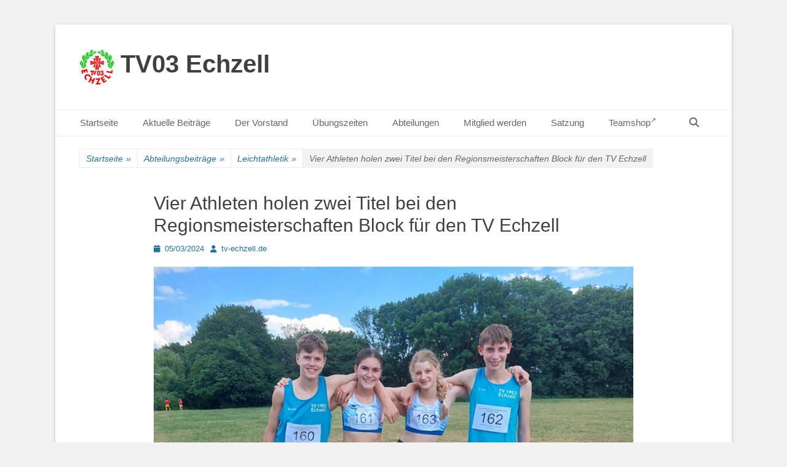

--- FILE ---
content_type: text/html; charset=UTF-8
request_url: https://tv-echzell.de/abteilungsbeitraege/leichtathletik/vier-athleten-holen-zwei-titel-bei-den-regionsmeisterschaften-block-fuer-den-tv-echzell/
body_size: 37772
content:
		<!DOCTYPE html>
		<html lang="de">
		
<head>
		<meta charset="UTF-8">
		<link rel="profile" href="http://gmpg.org/xfn/11">
		<title>Vier Athleten holen zwei Titel bei den Regionsmeisterschaften Block für den TV Echzell &#8211; TV03 Echzell</title>
<meta name='robots' content='max-image-preview:large' />
	<style>img:is([sizes="auto" i], [sizes^="auto," i]) { contain-intrinsic-size: 3000px 1500px }</style>
	<meta name="viewport" content="width=device-width, initial-scale=1, minimum-scale=1"><link rel='dns-prefetch' href='//www.googletagmanager.com' />
<link rel="alternate" type="application/rss+xml" title="TV03 Echzell &raquo; Feed" href="https://tv-echzell.de/feed/" />
<link rel="alternate" type="application/rss+xml" title="TV03 Echzell &raquo; Kommentar-Feed" href="https://tv-echzell.de/comments/feed/" />
<script type="text/javascript">
/* <![CDATA[ */
window._wpemojiSettings = {"baseUrl":"https:\/\/s.w.org\/images\/core\/emoji\/15.1.0\/72x72\/","ext":".png","svgUrl":"https:\/\/s.w.org\/images\/core\/emoji\/15.1.0\/svg\/","svgExt":".svg","source":{"concatemoji":"https:\/\/tv-echzell.de\/wp-includes\/js\/wp-emoji-release.min.js?ver=6.8.1"}};
/*! This file is auto-generated */
!function(i,n){var o,s,e;function c(e){try{var t={supportTests:e,timestamp:(new Date).valueOf()};sessionStorage.setItem(o,JSON.stringify(t))}catch(e){}}function p(e,t,n){e.clearRect(0,0,e.canvas.width,e.canvas.height),e.fillText(t,0,0);var t=new Uint32Array(e.getImageData(0,0,e.canvas.width,e.canvas.height).data),r=(e.clearRect(0,0,e.canvas.width,e.canvas.height),e.fillText(n,0,0),new Uint32Array(e.getImageData(0,0,e.canvas.width,e.canvas.height).data));return t.every(function(e,t){return e===r[t]})}function u(e,t,n){switch(t){case"flag":return n(e,"\ud83c\udff3\ufe0f\u200d\u26a7\ufe0f","\ud83c\udff3\ufe0f\u200b\u26a7\ufe0f")?!1:!n(e,"\ud83c\uddfa\ud83c\uddf3","\ud83c\uddfa\u200b\ud83c\uddf3")&&!n(e,"\ud83c\udff4\udb40\udc67\udb40\udc62\udb40\udc65\udb40\udc6e\udb40\udc67\udb40\udc7f","\ud83c\udff4\u200b\udb40\udc67\u200b\udb40\udc62\u200b\udb40\udc65\u200b\udb40\udc6e\u200b\udb40\udc67\u200b\udb40\udc7f");case"emoji":return!n(e,"\ud83d\udc26\u200d\ud83d\udd25","\ud83d\udc26\u200b\ud83d\udd25")}return!1}function f(e,t,n){var r="undefined"!=typeof WorkerGlobalScope&&self instanceof WorkerGlobalScope?new OffscreenCanvas(300,150):i.createElement("canvas"),a=r.getContext("2d",{willReadFrequently:!0}),o=(a.textBaseline="top",a.font="600 32px Arial",{});return e.forEach(function(e){o[e]=t(a,e,n)}),o}function t(e){var t=i.createElement("script");t.src=e,t.defer=!0,i.head.appendChild(t)}"undefined"!=typeof Promise&&(o="wpEmojiSettingsSupports",s=["flag","emoji"],n.supports={everything:!0,everythingExceptFlag:!0},e=new Promise(function(e){i.addEventListener("DOMContentLoaded",e,{once:!0})}),new Promise(function(t){var n=function(){try{var e=JSON.parse(sessionStorage.getItem(o));if("object"==typeof e&&"number"==typeof e.timestamp&&(new Date).valueOf()<e.timestamp+604800&&"object"==typeof e.supportTests)return e.supportTests}catch(e){}return null}();if(!n){if("undefined"!=typeof Worker&&"undefined"!=typeof OffscreenCanvas&&"undefined"!=typeof URL&&URL.createObjectURL&&"undefined"!=typeof Blob)try{var e="postMessage("+f.toString()+"("+[JSON.stringify(s),u.toString(),p.toString()].join(",")+"));",r=new Blob([e],{type:"text/javascript"}),a=new Worker(URL.createObjectURL(r),{name:"wpTestEmojiSupports"});return void(a.onmessage=function(e){c(n=e.data),a.terminate(),t(n)})}catch(e){}c(n=f(s,u,p))}t(n)}).then(function(e){for(var t in e)n.supports[t]=e[t],n.supports.everything=n.supports.everything&&n.supports[t],"flag"!==t&&(n.supports.everythingExceptFlag=n.supports.everythingExceptFlag&&n.supports[t]);n.supports.everythingExceptFlag=n.supports.everythingExceptFlag&&!n.supports.flag,n.DOMReady=!1,n.readyCallback=function(){n.DOMReady=!0}}).then(function(){return e}).then(function(){var e;n.supports.everything||(n.readyCallback(),(e=n.source||{}).concatemoji?t(e.concatemoji):e.wpemoji&&e.twemoji&&(t(e.twemoji),t(e.wpemoji)))}))}((window,document),window._wpemojiSettings);
/* ]]> */
</script>
<style id='wp-emoji-styles-inline-css' type='text/css'>

	img.wp-smiley, img.emoji {
		display: inline !important;
		border: none !important;
		box-shadow: none !important;
		height: 1em !important;
		width: 1em !important;
		margin: 0 0.07em !important;
		vertical-align: -0.1em !important;
		background: none !important;
		padding: 0 !important;
	}
</style>
<link rel='stylesheet' id='wp-block-library-css' href='https://tv-echzell.de/wp-includes/css/dist/block-library/style.min.css?ver=6.8.1' type='text/css' media='all' />
<style id='wp-block-library-theme-inline-css' type='text/css'>
.wp-block-audio :where(figcaption){color:#555;font-size:13px;text-align:center}.is-dark-theme .wp-block-audio :where(figcaption){color:#ffffffa6}.wp-block-audio{margin:0 0 1em}.wp-block-code{border:1px solid #ccc;border-radius:4px;font-family:Menlo,Consolas,monaco,monospace;padding:.8em 1em}.wp-block-embed :where(figcaption){color:#555;font-size:13px;text-align:center}.is-dark-theme .wp-block-embed :where(figcaption){color:#ffffffa6}.wp-block-embed{margin:0 0 1em}.blocks-gallery-caption{color:#555;font-size:13px;text-align:center}.is-dark-theme .blocks-gallery-caption{color:#ffffffa6}:root :where(.wp-block-image figcaption){color:#555;font-size:13px;text-align:center}.is-dark-theme :root :where(.wp-block-image figcaption){color:#ffffffa6}.wp-block-image{margin:0 0 1em}.wp-block-pullquote{border-bottom:4px solid;border-top:4px solid;color:currentColor;margin-bottom:1.75em}.wp-block-pullquote cite,.wp-block-pullquote footer,.wp-block-pullquote__citation{color:currentColor;font-size:.8125em;font-style:normal;text-transform:uppercase}.wp-block-quote{border-left:.25em solid;margin:0 0 1.75em;padding-left:1em}.wp-block-quote cite,.wp-block-quote footer{color:currentColor;font-size:.8125em;font-style:normal;position:relative}.wp-block-quote:where(.has-text-align-right){border-left:none;border-right:.25em solid;padding-left:0;padding-right:1em}.wp-block-quote:where(.has-text-align-center){border:none;padding-left:0}.wp-block-quote.is-large,.wp-block-quote.is-style-large,.wp-block-quote:where(.is-style-plain){border:none}.wp-block-search .wp-block-search__label{font-weight:700}.wp-block-search__button{border:1px solid #ccc;padding:.375em .625em}:where(.wp-block-group.has-background){padding:1.25em 2.375em}.wp-block-separator.has-css-opacity{opacity:.4}.wp-block-separator{border:none;border-bottom:2px solid;margin-left:auto;margin-right:auto}.wp-block-separator.has-alpha-channel-opacity{opacity:1}.wp-block-separator:not(.is-style-wide):not(.is-style-dots){width:100px}.wp-block-separator.has-background:not(.is-style-dots){border-bottom:none;height:1px}.wp-block-separator.has-background:not(.is-style-wide):not(.is-style-dots){height:2px}.wp-block-table{margin:0 0 1em}.wp-block-table td,.wp-block-table th{word-break:normal}.wp-block-table :where(figcaption){color:#555;font-size:13px;text-align:center}.is-dark-theme .wp-block-table :where(figcaption){color:#ffffffa6}.wp-block-video :where(figcaption){color:#555;font-size:13px;text-align:center}.is-dark-theme .wp-block-video :where(figcaption){color:#ffffffa6}.wp-block-video{margin:0 0 1em}:root :where(.wp-block-template-part.has-background){margin-bottom:0;margin-top:0;padding:1.25em 2.375em}
</style>
<style id='classic-theme-styles-inline-css' type='text/css'>
/*! This file is auto-generated */
.wp-block-button__link{color:#fff;background-color:#32373c;border-radius:9999px;box-shadow:none;text-decoration:none;padding:calc(.667em + 2px) calc(1.333em + 2px);font-size:1.125em}.wp-block-file__button{background:#32373c;color:#fff;text-decoration:none}
</style>
<style id='global-styles-inline-css' type='text/css'>
:root{--wp--preset--aspect-ratio--square: 1;--wp--preset--aspect-ratio--4-3: 4/3;--wp--preset--aspect-ratio--3-4: 3/4;--wp--preset--aspect-ratio--3-2: 3/2;--wp--preset--aspect-ratio--2-3: 2/3;--wp--preset--aspect-ratio--16-9: 16/9;--wp--preset--aspect-ratio--9-16: 9/16;--wp--preset--color--black: #111111;--wp--preset--color--cyan-bluish-gray: #abb8c3;--wp--preset--color--white: #ffffff;--wp--preset--color--pale-pink: #f78da7;--wp--preset--color--vivid-red: #cf2e2e;--wp--preset--color--luminous-vivid-orange: #ff6900;--wp--preset--color--luminous-vivid-amber: #fcb900;--wp--preset--color--light-green-cyan: #7bdcb5;--wp--preset--color--vivid-green-cyan: #00d084;--wp--preset--color--pale-cyan-blue: #8ed1fc;--wp--preset--color--vivid-cyan-blue: #0693e3;--wp--preset--color--vivid-purple: #9b51e0;--wp--preset--color--gray: #f4f4f4;--wp--preset--color--yellow: #e5ae4a;--wp--preset--color--blue: #21759b;--wp--preset--gradient--vivid-cyan-blue-to-vivid-purple: linear-gradient(135deg,rgba(6,147,227,1) 0%,rgb(155,81,224) 100%);--wp--preset--gradient--light-green-cyan-to-vivid-green-cyan: linear-gradient(135deg,rgb(122,220,180) 0%,rgb(0,208,130) 100%);--wp--preset--gradient--luminous-vivid-amber-to-luminous-vivid-orange: linear-gradient(135deg,rgba(252,185,0,1) 0%,rgba(255,105,0,1) 100%);--wp--preset--gradient--luminous-vivid-orange-to-vivid-red: linear-gradient(135deg,rgba(255,105,0,1) 0%,rgb(207,46,46) 100%);--wp--preset--gradient--very-light-gray-to-cyan-bluish-gray: linear-gradient(135deg,rgb(238,238,238) 0%,rgb(169,184,195) 100%);--wp--preset--gradient--cool-to-warm-spectrum: linear-gradient(135deg,rgb(74,234,220) 0%,rgb(151,120,209) 20%,rgb(207,42,186) 40%,rgb(238,44,130) 60%,rgb(251,105,98) 80%,rgb(254,248,76) 100%);--wp--preset--gradient--blush-light-purple: linear-gradient(135deg,rgb(255,206,236) 0%,rgb(152,150,240) 100%);--wp--preset--gradient--blush-bordeaux: linear-gradient(135deg,rgb(254,205,165) 0%,rgb(254,45,45) 50%,rgb(107,0,62) 100%);--wp--preset--gradient--luminous-dusk: linear-gradient(135deg,rgb(255,203,112) 0%,rgb(199,81,192) 50%,rgb(65,88,208) 100%);--wp--preset--gradient--pale-ocean: linear-gradient(135deg,rgb(255,245,203) 0%,rgb(182,227,212) 50%,rgb(51,167,181) 100%);--wp--preset--gradient--electric-grass: linear-gradient(135deg,rgb(202,248,128) 0%,rgb(113,206,126) 100%);--wp--preset--gradient--midnight: linear-gradient(135deg,rgb(2,3,129) 0%,rgb(40,116,252) 100%);--wp--preset--font-size--small: 14px;--wp--preset--font-size--medium: 20px;--wp--preset--font-size--large: 48px;--wp--preset--font-size--x-large: 42px;--wp--preset--font-size--normal: 17px;--wp--preset--font-size--huge: 64px;--wp--preset--spacing--20: 0.44rem;--wp--preset--spacing--30: 0.67rem;--wp--preset--spacing--40: 1rem;--wp--preset--spacing--50: 1.5rem;--wp--preset--spacing--60: 2.25rem;--wp--preset--spacing--70: 3.38rem;--wp--preset--spacing--80: 5.06rem;--wp--preset--shadow--natural: 6px 6px 9px rgba(0, 0, 0, 0.2);--wp--preset--shadow--deep: 12px 12px 50px rgba(0, 0, 0, 0.4);--wp--preset--shadow--sharp: 6px 6px 0px rgba(0, 0, 0, 0.2);--wp--preset--shadow--outlined: 6px 6px 0px -3px rgba(255, 255, 255, 1), 6px 6px rgba(0, 0, 0, 1);--wp--preset--shadow--crisp: 6px 6px 0px rgba(0, 0, 0, 1);}:where(.is-layout-flex){gap: 0.5em;}:where(.is-layout-grid){gap: 0.5em;}body .is-layout-flex{display: flex;}.is-layout-flex{flex-wrap: wrap;align-items: center;}.is-layout-flex > :is(*, div){margin: 0;}body .is-layout-grid{display: grid;}.is-layout-grid > :is(*, div){margin: 0;}:where(.wp-block-columns.is-layout-flex){gap: 2em;}:where(.wp-block-columns.is-layout-grid){gap: 2em;}:where(.wp-block-post-template.is-layout-flex){gap: 1.25em;}:where(.wp-block-post-template.is-layout-grid){gap: 1.25em;}.has-black-color{color: var(--wp--preset--color--black) !important;}.has-cyan-bluish-gray-color{color: var(--wp--preset--color--cyan-bluish-gray) !important;}.has-white-color{color: var(--wp--preset--color--white) !important;}.has-pale-pink-color{color: var(--wp--preset--color--pale-pink) !important;}.has-vivid-red-color{color: var(--wp--preset--color--vivid-red) !important;}.has-luminous-vivid-orange-color{color: var(--wp--preset--color--luminous-vivid-orange) !important;}.has-luminous-vivid-amber-color{color: var(--wp--preset--color--luminous-vivid-amber) !important;}.has-light-green-cyan-color{color: var(--wp--preset--color--light-green-cyan) !important;}.has-vivid-green-cyan-color{color: var(--wp--preset--color--vivid-green-cyan) !important;}.has-pale-cyan-blue-color{color: var(--wp--preset--color--pale-cyan-blue) !important;}.has-vivid-cyan-blue-color{color: var(--wp--preset--color--vivid-cyan-blue) !important;}.has-vivid-purple-color{color: var(--wp--preset--color--vivid-purple) !important;}.has-black-background-color{background-color: var(--wp--preset--color--black) !important;}.has-cyan-bluish-gray-background-color{background-color: var(--wp--preset--color--cyan-bluish-gray) !important;}.has-white-background-color{background-color: var(--wp--preset--color--white) !important;}.has-pale-pink-background-color{background-color: var(--wp--preset--color--pale-pink) !important;}.has-vivid-red-background-color{background-color: var(--wp--preset--color--vivid-red) !important;}.has-luminous-vivid-orange-background-color{background-color: var(--wp--preset--color--luminous-vivid-orange) !important;}.has-luminous-vivid-amber-background-color{background-color: var(--wp--preset--color--luminous-vivid-amber) !important;}.has-light-green-cyan-background-color{background-color: var(--wp--preset--color--light-green-cyan) !important;}.has-vivid-green-cyan-background-color{background-color: var(--wp--preset--color--vivid-green-cyan) !important;}.has-pale-cyan-blue-background-color{background-color: var(--wp--preset--color--pale-cyan-blue) !important;}.has-vivid-cyan-blue-background-color{background-color: var(--wp--preset--color--vivid-cyan-blue) !important;}.has-vivid-purple-background-color{background-color: var(--wp--preset--color--vivid-purple) !important;}.has-black-border-color{border-color: var(--wp--preset--color--black) !important;}.has-cyan-bluish-gray-border-color{border-color: var(--wp--preset--color--cyan-bluish-gray) !important;}.has-white-border-color{border-color: var(--wp--preset--color--white) !important;}.has-pale-pink-border-color{border-color: var(--wp--preset--color--pale-pink) !important;}.has-vivid-red-border-color{border-color: var(--wp--preset--color--vivid-red) !important;}.has-luminous-vivid-orange-border-color{border-color: var(--wp--preset--color--luminous-vivid-orange) !important;}.has-luminous-vivid-amber-border-color{border-color: var(--wp--preset--color--luminous-vivid-amber) !important;}.has-light-green-cyan-border-color{border-color: var(--wp--preset--color--light-green-cyan) !important;}.has-vivid-green-cyan-border-color{border-color: var(--wp--preset--color--vivid-green-cyan) !important;}.has-pale-cyan-blue-border-color{border-color: var(--wp--preset--color--pale-cyan-blue) !important;}.has-vivid-cyan-blue-border-color{border-color: var(--wp--preset--color--vivid-cyan-blue) !important;}.has-vivid-purple-border-color{border-color: var(--wp--preset--color--vivid-purple) !important;}.has-vivid-cyan-blue-to-vivid-purple-gradient-background{background: var(--wp--preset--gradient--vivid-cyan-blue-to-vivid-purple) !important;}.has-light-green-cyan-to-vivid-green-cyan-gradient-background{background: var(--wp--preset--gradient--light-green-cyan-to-vivid-green-cyan) !important;}.has-luminous-vivid-amber-to-luminous-vivid-orange-gradient-background{background: var(--wp--preset--gradient--luminous-vivid-amber-to-luminous-vivid-orange) !important;}.has-luminous-vivid-orange-to-vivid-red-gradient-background{background: var(--wp--preset--gradient--luminous-vivid-orange-to-vivid-red) !important;}.has-very-light-gray-to-cyan-bluish-gray-gradient-background{background: var(--wp--preset--gradient--very-light-gray-to-cyan-bluish-gray) !important;}.has-cool-to-warm-spectrum-gradient-background{background: var(--wp--preset--gradient--cool-to-warm-spectrum) !important;}.has-blush-light-purple-gradient-background{background: var(--wp--preset--gradient--blush-light-purple) !important;}.has-blush-bordeaux-gradient-background{background: var(--wp--preset--gradient--blush-bordeaux) !important;}.has-luminous-dusk-gradient-background{background: var(--wp--preset--gradient--luminous-dusk) !important;}.has-pale-ocean-gradient-background{background: var(--wp--preset--gradient--pale-ocean) !important;}.has-electric-grass-gradient-background{background: var(--wp--preset--gradient--electric-grass) !important;}.has-midnight-gradient-background{background: var(--wp--preset--gradient--midnight) !important;}.has-small-font-size{font-size: var(--wp--preset--font-size--small) !important;}.has-medium-font-size{font-size: var(--wp--preset--font-size--medium) !important;}.has-large-font-size{font-size: var(--wp--preset--font-size--large) !important;}.has-x-large-font-size{font-size: var(--wp--preset--font-size--x-large) !important;}
:where(.wp-block-post-template.is-layout-flex){gap: 1.25em;}:where(.wp-block-post-template.is-layout-grid){gap: 1.25em;}
:where(.wp-block-columns.is-layout-flex){gap: 2em;}:where(.wp-block-columns.is-layout-grid){gap: 2em;}
:root :where(.wp-block-pullquote){font-size: 1.5em;line-height: 1.6;}
</style>
<link rel='stylesheet' id='bsk-pdf-manager-pro-css-css' href='https://tv-echzell.de/wp-content/plugins/bsk-pdf-manager/css/bsk-pdf-manager-pro.css?ver=1764520759' type='text/css' media='all' />
<link rel='stylesheet' id='catchbase-style-css' href='https://tv-echzell.de/wp-content/themes/catch-base/style.css?ver=20251209-164038' type='text/css' media='all' />
<link rel='stylesheet' id='catch-base-block-style-css' href='https://tv-echzell.de/wp-content/themes/catch-base/css/blocks.css?ver=3.5.1' type='text/css' media='all' />
<link rel='stylesheet' id='font-awesome-css' href='https://tv-echzell.de/wp-content/themes/catch-base/css/font-awesome/css/all.min.css?ver=6.7.2' type='text/css' media='all' />
<link rel='stylesheet' id='catchbase-responsive-css' href='https://tv-echzell.de/wp-content/themes/catch-base/css/responsive.css?ver=6.8.1' type='text/css' media='all' />
<link rel='stylesheet' id='jquery-sidr-css' href='https://tv-echzell.de/wp-content/themes/catch-base/css/jquery.sidr.light.min.css?ver=2.1.0' type='text/css' media='all' />
<link rel='stylesheet' id='tablepress-default-css' href='https://tv-echzell.de/wp-content/plugins/tablepress/css/build/default.css?ver=3.2.6' type='text/css' media='all' />
<script type="text/javascript" src="https://tv-echzell.de/wp-includes/js/jquery/jquery.min.js?ver=3.7.1" id="jquery-core-js"></script>
<script type="text/javascript" src="https://tv-echzell.de/wp-includes/js/jquery/jquery-migrate.min.js?ver=3.4.1" id="jquery-migrate-js"></script>
<script type="text/javascript" id="bsk-pdf-manager-pro-js-extra">
/* <![CDATA[ */
var bsk_pdf_pro = {"ajaxurl":"https:\/\/tv-echzell.de\/wp-admin\/admin-ajax.php"};
/* ]]> */
</script>
<script type="text/javascript" src="https://tv-echzell.de/wp-content/plugins/bsk-pdf-manager/js/bsk_pdf_manager_pro.js?ver=1764520759" id="bsk-pdf-manager-pro-js"></script>
<script type="text/javascript" src="https://tv-echzell.de/wp-content/plugins/strato-assistant/js/cookies.js?ver=1683131902" id="strato-assistant-wp-cookies-js"></script>
<script type="text/javascript" src="https://tv-echzell.de/wp-content/themes/catch-base/js/jquery.sidr.min.js?ver=2.2.1.1" id="jquery-sidr-js"></script>
<script type="text/javascript" src="https://tv-echzell.de/wp-content/themes/catch-base/js/catchbase-custom-scripts.min.js" id="catchbase-custom-scripts-js"></script>
<link rel="https://api.w.org/" href="https://tv-echzell.de/wp-json/" /><link rel="alternate" title="JSON" type="application/json" href="https://tv-echzell.de/wp-json/wp/v2/posts/194" /><link rel="EditURI" type="application/rsd+xml" title="RSD" href="https://tv-echzell.de/xmlrpc.php?rsd" />
<meta name="generator" content="WordPress 6.8.1" />
<link rel="canonical" href="https://tv-echzell.de/abteilungsbeitraege/leichtathletik/vier-athleten-holen-zwei-titel-bei-den-regionsmeisterschaften-block-fuer-den-tv-echzell/" />
<link rel='shortlink' href='https://tv-echzell.de/?p=194' />
<link rel="alternate" title="oEmbed (JSON)" type="application/json+oembed" href="https://tv-echzell.de/wp-json/oembed/1.0/embed?url=https%3A%2F%2Ftv-echzell.de%2Fabteilungsbeitraege%2Fleichtathletik%2Fvier-athleten-holen-zwei-titel-bei-den-regionsmeisterschaften-block-fuer-den-tv-echzell%2F" />
<link rel="alternate" title="oEmbed (XML)" type="text/xml+oembed" href="https://tv-echzell.de/wp-json/oembed/1.0/embed?url=https%3A%2F%2Ftv-echzell.de%2Fabteilungsbeitraege%2Fleichtathletik%2Fvier-athleten-holen-zwei-titel-bei-den-regionsmeisterschaften-block-fuer-den-tv-echzell%2F&#038;format=xml" />
<meta name="generator" content="Site Kit by Google 1.170.0" />

<!-- https://wordpress.org/plugins/indicate-external-links/ -->
<script type="text/javascript">
jQuery(document).ready(function(){
jQuery("a[href*='http://']:not([href*='"+window.location.hostname+"'])").not('a:has(img)').addClass("extlink").append('<sup></sup>');
jQuery("a[href*='https://']:not([href*='"+window.location.hostname+"'])").not('a:has(img)').addClass("extlink https").append('<sup></sup>');
});
</script>

<style type="text/css" media=screen>

	.extlink sup:after {
		content: "\2197";
		font-size: 1em;
		line-height: 0;
		position: relative;
		vertical-align: baseline;
	}

	.nav-menu .extlink sup:after,
	.wp-caption-text .extlink sup:after {
		content:"";
	}

</style>

	<style type="text/css">
				.site-title a,
			.site-description {
				color: #404040 !important;
			}
		</style>
	<style type="text/css" id="custom-background-css">
body.custom-background { background-color: #f2f2f2; }
</style>
	<link rel="icon" href="https://tv-echzell.de/wp-content/uploads/2023/05/logo-150x150.png" sizes="32x32" />
<link rel="icon" href="https://tv-echzell.de/wp-content/uploads/2023/05/logo.png" sizes="192x192" />
<link rel="apple-touch-icon" href="https://tv-echzell.de/wp-content/uploads/2023/05/logo.png" />
<meta name="msapplication-TileImage" content="https://tv-echzell.de/wp-content/uploads/2023/05/logo.png" />
		<style type="text/css" id="wp-custom-css">
			@media screen and (max-width: 600px) {
	.wp-block-table table {
		width: 600px; 
	}
}
.wp-block-table.is-style-stripes tbody tr:nth-child(2n) {
  background-color: #fff;
}		</style>
		</head>

<body class="wp-singular post-template-default single single-post postid-194 single-format-standard custom-background wp-custom-logo wp-embed-responsive wp-theme-catch-base no-sidebar content-width excerpt-featured-image mobile-menu-one">


		<div id="page" class="hfeed site">
				<header id="masthead" role="banner">
    		<div class="wrapper">
		
    <div id="mobile-header-left-menu" class="mobile-menu-anchor primary-menu">
        <a href="#mobile-header-left-nav" id="header-left-menu" class="font-awesome fa-menu">
            <span class="mobile-menu-text">Menü</span>
        </a>
    </div><!-- #mobile-header-menu -->
    <div id="site-branding" class="logo-left">
				<div id="site-logo"><a href="https://tv-echzell.de/" class="custom-logo-link" rel="home"><img width="56" height="58" src="https://tv-echzell.de/wp-content/uploads/2023/08/TV03-Logo-klein.jpg" class="custom-logo" alt="TV03 Echzell" decoding="async" /></a></div><!-- #site-logo --><div id="site-header"><p class="site-title"><a href="https://tv-echzell.de/">TV03 Echzell</a></p><p class="site-description"></p></div><!-- #site-header --></div><!-- #site-branding-->	<aside class="sidebar sidebar-header-right widget-area">
			</aside><!-- .sidebar .header-sidebar .widget-area -->
			</div><!-- .wrapper -->
		</header><!-- #masthead -->
			<nav class="site-navigation nav-primary search-enabled" role="navigation">
        <div class="wrapper">
            <h3 class="assistive-text">Primäres Menü</h3>
            <div class="screen-reader-text skip-link"><a href="#content" title="Zum Inhalt springen">Zum Inhalt springen</a></div>
            <ul id="menu-hauptmenue" class="menu catchbase-nav-menu"><li id="menu-item-143" class="menu-item menu-item-type-post_type menu-item-object-page menu-item-home menu-item-143"><a href="https://tv-echzell.de/">Startseite</a></li>
<li id="menu-item-144" class="menu-item menu-item-type-post_type menu-item-object-page current_page_parent menu-item-144"><a href="https://tv-echzell.de/beitraege/">Aktuelle Beiträge</a></li>
<li id="menu-item-145" class="menu-item menu-item-type-post_type menu-item-object-page menu-item-145"><a href="https://tv-echzell.de/vorstand/">Der Vorstand</a></li>
<li id="menu-item-146" class="menu-item menu-item-type-post_type menu-item-object-page menu-item-146"><a href="https://tv-echzell.de/uebungszeiten/">Übungszeiten</a></li>
<li id="menu-item-517" class="menu-item menu-item-type-custom menu-item-object-custom menu-item-has-children menu-item-517"><a href="https://tv-echzell.de/tag/der-verein-stellt-vor/">Abteilungen</a>
<ul class="sub-menu">
	<li id="menu-item-578" class="menu-item menu-item-type-post_type menu-item-object-page menu-item-578"><a href="https://tv-echzell.de/leichtathletik/">Leichtathletik</a></li>
	<li id="menu-item-530" class="menu-item menu-item-type-post_type menu-item-object-post menu-item-530"><a href="https://tv-echzell.de/abteilungsbeitraege/wir-stellen-vor-hula-hoop-hullern/">Hula Hoop</a></li>
	<li id="menu-item-531" class="menu-item menu-item-type-post_type menu-item-object-post menu-item-531"><a href="https://tv-echzell.de/abteilungsbeitraege/wir-stellen-vor-rund-um-ruecken/">Rund um Rücken</a></li>
</ul>
</li>
<li id="menu-item-156" class="menu-item menu-item-type-post_type menu-item-object-page menu-item-156"><a href="https://tv-echzell.de/mitglied-werden/">Mitglied werden</a></li>
<li id="menu-item-290" class="menu-item menu-item-type-post_type menu-item-object-page menu-item-290"><a href="https://tv-echzell.de/satzung/">Satzung</a></li>
<li id="menu-item-389" class="menu-item menu-item-type-custom menu-item-object-custom menu-item-389"><a href="https://team.jako.com/de-de/team/tv_03_echzell_/">Teamshop</a></li>
</ul>                <div id="search-toggle" class="font-awesome">
                    <a class="screen-reader-text" href="#search-container">Suchen</a>
                </div>

                <div id="search-container" class="displaynone">
                    
<form role="search" method="get" class="search-form" action="https://tv-echzell.de/">
	<label>
		<span class="screen-reader-text">Suche nach:</span>
		<input type="search" class="search-field" placeholder="Suchen …" value="" name="s" title="Suche nach:">
	</label>
	<input type="submit" class="search-submit" value="Suchen">
</form>
                </div>
    	</div><!-- .wrapper -->
    </nav><!-- .nav-primary -->
    <!-- Disable Header Image --><div id="breadcrumb-list">
					<div class="wrapper"><span class="breadcrumb" typeof="v:Breadcrumb"><a rel="v:url" property="v:title" href="https://tv-echzell.de/">Startseite <span class="sep">&raquo;</span><!-- .sep --></a></span><span class="breadcrumb" typeof="v:Breadcrumb"><a rel="v:url" property="v:title" href="https://tv-echzell.de/category/abteilungsbeitraege/">Abteilungsbeiträge<span class="sep">&raquo;</span><!-- .sep --></a></span><span class="breadcrumb" typeof="v:Breadcrumb"><a rel="v:url" property="v:title" href="https://tv-echzell.de/category/abteilungsbeitraege/leichtathletik/">Leichtathletik<span class="sep">&raquo;</span><!-- .sep --></a></span><span class="breadcrumb-current">Vier Athleten holen zwei Titel bei den Regionsmeisterschaften Block für den TV Echzell</span></div><!-- .wrapper -->
			</div><!-- #breadcrumb-list -->		<div id="content" class="site-content">
			<div class="wrapper">
	
	<main id="main" class="site-main" role="main">

	
		
<article id="post-194" class="post-194 post type-post status-publish format-standard has-post-thumbnail hentry category-leichtathletik tag-leichtathletik tag-regionsmeisterschaft tag-wettkampf tag-wettkaempfe">
	<!-- Page/Post Single Image Disabled or No Image set in Post Thumbnail -->
	<div class="entry-container">
		<header class="entry-header">
			<h1 class="entry-title">Vier Athleten holen zwei Titel bei den Regionsmeisterschaften Block für den TV Echzell</h1>

			<p class="entry-meta"><span class="posted-on"><span class="screen-reader-text">Posted on</span><a href="https://tv-echzell.de/abteilungsbeitraege/leichtathletik/vier-athleten-holen-zwei-titel-bei-den-regionsmeisterschaften-block-fuer-den-tv-echzell/" rel="bookmark"><time class="entry-date published" datetime="2024-03-05T21:55:50+02:00">05/03/2024</time><time class="updated" datetime="2024-03-05T21:55:54+02:00">05/03/2024</time></a></span><span class="byline"><span class="author vcard"><span class="screen-reader-text">Autor</span><a class="url fn n" href="https://tv-echzell.de/author/admin/">tv-echzell.de</a></span></span></p><!-- .entry-meta -->		</header><!-- .entry-header -->

		<div class="entry-content">
			
<figure class="wp-block-image size-full"><img decoding="async" width="925" height="702" src="https://tv-echzell.de/wp-content/uploads/2024/03/image-3.png" alt="" class="wp-image-195" srcset="https://tv-echzell.de/wp-content/uploads/2024/03/image-3.png 925w, https://tv-echzell.de/wp-content/uploads/2024/03/image-3-300x228.png 300w, https://tv-echzell.de/wp-content/uploads/2024/03/image-3-768x583.png 768w" sizes="(max-width: 925px) 100vw, 925px" /></figure>



<p>Am Samstag, 10.06.2023 holte Adrian Fliedner (M13) mit 2.343 Punkten den 1. Platz bei den Regionsmeisterschaften im Blockwettkampf Lauf und wurde seiner Favoritenrolle gerecht. In den fünf Einzeldisziplinen erreichte er über 75m: 10,28 Sekunden, 60m Hürden: 10,00 Sekunden, Weitsprung: 4,77 Meter, Ballwurf: 52,00 Meter und im 800 m Lauf: 2:35,48 min.</p>



<p>Keanu Ludwig konnte in der Altersklasse M13 den 2. Platz im Blockwettkampf Sprint/Sprung mit 2.298 Punkten sichern. Mit sehr guten Ergebnissen in den Einzeldisziplinen (75m: 10,72sek., 60m Hürden: 10,74sek., Weitsprung: 4,82m, Speerwurf: 28,30m und Hochsprung: 1,46m) konnte Keanu bei starker Konkurrenz überzeugen und fleißig Punkte sammeln.</p>



<p>Mit hauchdünnem Vorsprung von nur 4 Punkten lief Helene Trupp (W12) im Blockwettkampf Lauf mit 2.000 Punkten (75m: 11,16sek., 60m Hürden: 11,90sek., Weitsprung: 3,85m, Ballwurf: 25,00m und 800 m: 2:54,22 min.) ganz nach oben auf das Siegerpodest und holte ganz überraschend den zweiten Titel für den TV Echzell. Das Echzeller Quartett komplettierte Selina Fliedner (W13) mit einem starken 7. Platz im Blockwettkampf Lauf mit 2.025 Punkten (75m: 10,97sek., 60m Hürden: 11,85sek., Weitsprung: 4,11m, Ballwurf: 26,00m und 800 m: 3:03,37 min.). Selbst das Siegerpodest wäre in Reichweite gewesen, ihr fehlten weniger als 100 Punkte auf den 3. Platz.</p>
					</div><!-- .entry-content -->

		<footer class="entry-footer">
			<p class="entry-meta"><span class="cat-links"><span class="screen-reader-text">Kategorien</span><a href="https://tv-echzell.de/category/abteilungsbeitraege/leichtathletik/" rel="category tag">Leichtathletik</a></span><span class="tags-links"><span class="screen-reader-text">Schlagworte</span><a href="https://tv-echzell.de/tag/leichtathletik/" rel="tag">Leichtathletik</a>, <a href="https://tv-echzell.de/tag/regionsmeisterschaft/" rel="tag">Regionsmeisterschaft</a>, <a href="https://tv-echzell.de/tag/wettkampf/" rel="tag">Wettkampf</a>, <a href="https://tv-echzell.de/tag/wettkaempfe/" rel="tag">Wettkämpfe</a></span></p><!-- .entry-meta -->		</footer><!-- .entry-footer -->
	</div><!-- .entry-container -->
</article><!-- #post-## -->
		
	<nav class="navigation post-navigation" aria-label="Beiträge">
		<h2 class="screen-reader-text">Beitrags-Navigation</h2>
		<div class="nav-links"><div class="nav-previous"><a href="https://tv-echzell.de/abteilungsbeitraege/leichtathletik/starke-u14-mehrkaempfer-des-tv-echzell/" rel="prev"><span class="meta-nav" aria-hidden="true">&larr; Vorheriger</span> <span class="screen-reader-text">Vorheriger Beitrag:</span> <span class="post-title">Starke U14 Mehrkämpfer des TV Echzell</span></a></div><div class="nav-next"><a href="https://tv-echzell.de/events/mitglieder-des-tv-echzell-reinigen-das-sportgelaende-an-der-horlofftalhalle/" rel="next"><span class="meta-nav" aria-hidden="true">Nächster &rarr;</span> <span class="screen-reader-text">Nächster Beitrag:</span> <span class="post-title">Mitglieder des TV Echzell reinigen das Sportgelände an der Horlofftalhalle</span></a></div></div>
	</nav>	
	</main><!-- #main -->


			</div><!-- .wrapper -->
	    </div><!-- #content -->
		            
	<footer id="colophon" class="site-footer" role="contentinfo">
    <div id="supplementary" class="one">
    <div class="wrapper">
        
        
                <div id="third" class="widget-area" role="complementary">
            <section id="nav_menu-3" class="widget widget_nav_menu"><div class="widget-wrap"><h4 class="widget-title">Rechtliches</h4><div class="menu-rechtliches-container"><ul id="menu-rechtliches" class="menu"><li id="menu-item-141" class="menu-item menu-item-type-post_type menu-item-object-page menu-item-141"><a href="https://tv-echzell.de/impressum/">Impressum</a></li>
<li id="menu-item-393" class="menu-item menu-item-type-post_type menu-item-object-page menu-item-privacy-policy menu-item-393"><a rel="privacy-policy" href="https://tv-echzell.de/datenschutzerklaerung/">Datenschutzerklärung</a></li>
</ul></div></div><!-- .widget-wrap --></section><!-- #widget-default-search -->        </div><!-- #third .widget-area -->
            </div> <!-- .wrapper -->
</div><!-- #supplementary -->
    	<div id="site-generator" class="two">
    		<div class="wrapper">
    			<div id="footer-left-content" class="copyright">Copyright &copy; 2026 <a href="https://tv-echzell.de/">TV03 Echzell</a>. Alle Rechte vorbehalten. <a class="privacy-policy-link" href="https://tv-echzell.de/datenschutzerklaerung/" rel="privacy-policy">Datenschutzerklärung</a></div>

    			<div id="footer-right-content" class="powered">Catch Base&nbsp;von&nbsp;<a target="_blank" href="https://catchthemes.com/">Catch Themes</a></div>
			</div><!-- .wrapper -->
		</div><!-- #site-generator -->	</footer><!-- #colophon -->
			</div><!-- #page -->
		
<a href="#masthead" id="scrollup" class="font-awesome"><span class="screen-reader-text">Nach oben scrollen</span></a><nav id="mobile-header-left-nav" class="mobile-menu" role="navigation"><ul id="header-left-nav" class="menu"><li class="menu-item menu-item-type-post_type menu-item-object-page menu-item-home menu-item-143"><a href="https://tv-echzell.de/">Startseite</a></li>
<li class="menu-item menu-item-type-post_type menu-item-object-page current_page_parent menu-item-144"><a href="https://tv-echzell.de/beitraege/">Aktuelle Beiträge</a></li>
<li class="menu-item menu-item-type-post_type menu-item-object-page menu-item-145"><a href="https://tv-echzell.de/vorstand/">Der Vorstand</a></li>
<li class="menu-item menu-item-type-post_type menu-item-object-page menu-item-146"><a href="https://tv-echzell.de/uebungszeiten/">Übungszeiten</a></li>
<li class="menu-item menu-item-type-custom menu-item-object-custom menu-item-has-children menu-item-517"><a href="https://tv-echzell.de/tag/der-verein-stellt-vor/">Abteilungen</a>
<ul class="sub-menu">
	<li class="menu-item menu-item-type-post_type menu-item-object-page menu-item-578"><a href="https://tv-echzell.de/leichtathletik/">Leichtathletik</a></li>
	<li class="menu-item menu-item-type-post_type menu-item-object-post menu-item-530"><a href="https://tv-echzell.de/abteilungsbeitraege/wir-stellen-vor-hula-hoop-hullern/">Hula Hoop</a></li>
	<li class="menu-item menu-item-type-post_type menu-item-object-post menu-item-531"><a href="https://tv-echzell.de/abteilungsbeitraege/wir-stellen-vor-rund-um-ruecken/">Rund um Rücken</a></li>
</ul>
</li>
<li class="menu-item menu-item-type-post_type menu-item-object-page menu-item-156"><a href="https://tv-echzell.de/mitglied-werden/">Mitglied werden</a></li>
<li class="menu-item menu-item-type-post_type menu-item-object-page menu-item-290"><a href="https://tv-echzell.de/satzung/">Satzung</a></li>
<li class="menu-item menu-item-type-custom menu-item-object-custom menu-item-389"><a href="https://team.jako.com/de-de/team/tv_03_echzell_/">Teamshop</a></li>
</ul></nav><!-- #mobile-header-left-nav -->
<script type="speculationrules">
{"prefetch":[{"source":"document","where":{"and":[{"href_matches":"\/*"},{"not":{"href_matches":["\/wp-*.php","\/wp-admin\/*","\/wp-content\/uploads\/*","\/wp-content\/*","\/wp-content\/plugins\/*","\/wp-content\/themes\/catch-base\/*","\/*\\?(.+)"]}},{"not":{"selector_matches":"a[rel~=\"nofollow\"]"}},{"not":{"selector_matches":".no-prefetch, .no-prefetch a"}}]},"eagerness":"conservative"}]}
</script>
<script type="text/javascript" src="https://tv-echzell.de/wp-content/themes/catch-base/js/navigation.min.js?ver=20120206" id="catchbase-navigation-js"></script>
<script type="text/javascript" src="https://tv-echzell.de/wp-content/themes/catch-base/js/skip-link-focus-fix.min.js?ver=20130115" id="catchbase-skip-link-focus-fix-js"></script>
<script type="text/javascript" src="https://tv-echzell.de/wp-content/themes/catch-base/js/catchbase-scrollup.min.js?ver=20072014" id="catchbase-scrollup-js"></script>

</body>
</html>